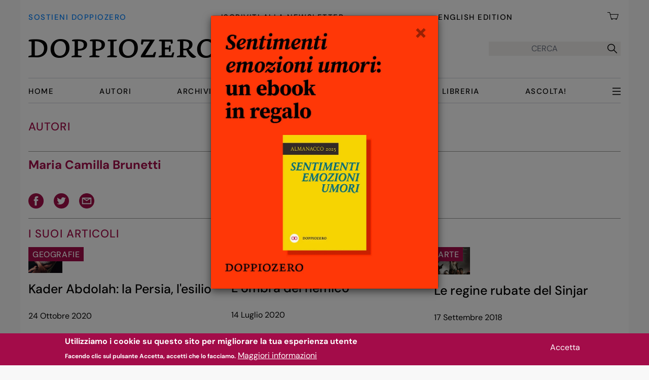

--- FILE ---
content_type: text/html; charset=UTF-8
request_url: https://www.doppiozero.com/maria-camilla-brunetti
body_size: 13821
content:
<!DOCTYPE html>
<html lang="it" dir="ltr" prefix="og: https://ogp.me/ns#">
  <head>
    <meta charset="utf-8" />
<noscript><style>form.antibot * :not(.antibot-message) { display: none !important; }</style>
</noscript><script async src="/sites/default/files/google_analytics/gtag.js?t9aiea"></script>
<script>window.dataLayer = window.dataLayer || [];function gtag(){dataLayer.push(arguments)};gtag("js", new Date());gtag("set", "developer_id.dMDhkMT", true);gtag("config", "G-J7DK35J9NW", {"groups":"default","link_attribution":true,"allow_ad_personalization_signals":false,"page_location":location.pathname + location.search + location.hash});</script>
<script>var _paq = _paq || [];(function(){var u=(("https:" == document.location.protocol) ? "https://matomo.alekos.net/" : "http://matomo.alekos.net/");_paq.push(["setSiteId", "17"]);_paq.push(["setTrackerUrl", u+"matomo.php"]);if (!window.matomo_search_results_active) {_paq.push(["trackPageView"]);}_paq.push(["setIgnoreClasses", ["no-tracking","colorbox"]]);_paq.push(["enableLinkTracking"]);var d=document,g=d.createElement("script"),s=d.getElementsByTagName("script")[0];g.type="text/javascript";g.defer=true;g.async=true;g.src="/sites/default/files/matomo/matomo.js?t9aiea";s.parentNode.insertBefore(g,s);})();</script>
<meta name="description" content="Doppiozero" />
<meta name="keywords" content="autore" />
<link rel="canonical" href="https://www.doppiozero.com/maria-camilla-brunetti" />
<meta name="rights" content="CC BY-NC-SA 3.0" />
<link rel="manifest" href="/manifest.json" />
<meta name="theme-color" content="#000000" />
<meta name="apple-mobile-web-app-capable" content="yes" />
<meta name="apple-mobile-web-app-status-bar-style" content="default" />
<meta name="apple-mobile-web-app-title" content="doppiozero" />
<meta name="Generator" content="Drupal 10 (https://www.drupal.org); Commerce 3" />
<meta name="MobileOptimized" content="width" />
<meta name="HandheldFriendly" content="true" />
<meta name="viewport" content="width=device-width, initial-scale=1.0" />
<style>div#sliding-popup, div#sliding-popup .eu-cookie-withdraw-banner, .eu-cookie-withdraw-tab {background: #a30c49} div#sliding-popup.eu-cookie-withdraw-wrapper { background: transparent; } #sliding-popup h1, #sliding-popup h2, #sliding-popup h3, #sliding-popup p, #sliding-popup label, #sliding-popup div, .eu-cookie-compliance-more-button, .eu-cookie-compliance-secondary-button, .eu-cookie-withdraw-tab { color: #ffffff;} .eu-cookie-withdraw-tab { border-color: #ffffff;}</style>
<script type="application/ld+json">{
    "@context": "https://schema.org",
    "@graph": [
        {
            "@type": "Person",
            "name": "Maria Camilla Brunetti",
            "familyName": "Brunetti",
            "givenName": "Maria Camilla"
        },
        {
            "isAccessibleForFree": "True"
        }
    ]
}</script>
<link rel="apple-touch-icon" sizes="192x192" href="214461" />
<link href="/iphone5_splash.png" media=" 2)" rel="apple-touch-startup-image" />
<link href="/iphone6_splash.png" media=" 2)" rel="apple-touch-startup-image" />
<link href="/iphoneplus_splash.png" media=" 3)" rel="apple-touch-startup-image" />
<link href="/iphonex_splash.png" media=" 3)" rel="apple-touch-startup-image" />
<link href="/iphonexr_splash.png" media=" 2)" rel="apple-touch-startup-image" />
<link href="/iphonexsmax_splash.png" media=" 3)" rel="apple-touch-startup-image" />
<link href="/ipad_splash.png" media=" 2)" rel="apple-touch-startup-image" />
<link href="/ipadpro1_splash.png" media=" 2)" rel="apple-touch-startup-image" />
<link href="/ipadpro2_splash.png" media=" 2)" rel="apple-touch-startup-image" />
<link href="/ipadpro3_splash.png" media=" 2)" rel="apple-touch-startup-image" />
<link rel="icon" href="/core/misc/favicon.ico" type="image/vnd.microsoft.icon" />

    <title>Maria Camilla Brunetti | Doppiozero</title>
    <link rel="stylesheet" media="all" href="/sites/default/files/css/css_LBQOIg2PTo-cm1jObkMpvU_m0_kCwHYYszw1XeSA-Vo.css?delta=0&amp;language=it&amp;theme=doppiozero&amp;include=[base64]" />
<link rel="stylesheet" media="all" href="/sites/default/files/css/css_GDcNVu_J7WACl2Hl7YYfLtAmDQFLYi82o4tNVh0mC-s.css?delta=1&amp;language=it&amp;theme=doppiozero&amp;include=[base64]" />

            
    <link rel="apple-touch-icon" sizes="180x180" href="/apple-touch-icon.png">
    <link rel="icon" type="image/png" sizes="32x32" href="/favicon-32x32.png">
    <link rel="icon" type="image/png" sizes="16x16" href="/favicon-16x16.png">
    <link rel="icon" type="image/png" sizes="48x48" href="/favicon-48x48.png">
    <link rel="manifest" href="/manifest.json">
    <link rel="mask-icon" href="/safari-pinned-tab.svg" color="#5bbad5">
    <meta name="msapplication-TileColor" content="#da532c">
    <meta name="theme-color" content="#ffffff">

    
  </head>
  <body class="path-user font-sans font-normal font-base">
        <a href="#main-content" class="md:hidden visually-hidden focusable skip-link">
      Salta al contenuto principale
    </a>
    
<div id="js-modal-page-show-modal" class="modal fade js-modal-page-show modale-dona" data-modal-options="{&quot;id&quot;:&quot;modale_dona_1&quot;,&quot;auto_open&quot;:true,&quot;prevent_default&quot;:null,&quot;open_modal_on_element_click&quot;:&quot;&quot;}" data-keyboard="false" data-backdrop="static" aria-modal="true"  aria-describedby="modale_dona_1_desc" role="dialog" tabindex="-1">
  <div class="modal-page-dialog modal-dialog modal-md" style="max-width: 450px;"role="document">
    <div class="modal-page-content modal-content">
                    <div id="modale_dona_1_desc" class="dona modal-body modal-page-body" style="padding:0; position:relative;">
                    <button type="button" class="chiudi js-modal-page-ok-button  opacity-40 absolute top-0 right-0 pt-2 pb-4 px-5 z-50" data-dismiss="modal">
            &times;
          </button>
          <a class="absolute bottom-0 h-full w-full" href="/sostieni-doppiozero">
    </a>
      <img class="no-full object-contain" src="/themes/custom/doppiozero/img/dona-modali/ebook-gratis-dona-1.webp" alt="Sostieni doppiozero">
        </div>
        <input type="checkbox" checked style="display:none;" class="modal-page-please-do-not-show-again" value="modale_dona_1">

      
                   <input type="hidden" id="modal_id" name="modal_id" value="modale_dona_1">
      <input type="hidden" id="cookie_expiration" name="cookie_expiration" value="2" />

    </div>
  </div>
</div>


      <div class="dialog-off-canvas-main-canvas" data-off-canvas-main-canvas>
    <div class="px-3 md:px-4 container mx-auto min-h-[100vh] flex flex-col">
    <div id="loading"><h1>STO CARICANDO ...</h1></div>
      <header role="banner" class="min-h-[72px] md:min-h-[204px] sticky z-50 top-0 bg-white mb-[5px] md:mb-[10px] px-2 md:px-4 -mx-2 md:-mx-4">   <div class="region region-primary-menu">
    <nav role="navigation" aria-labelledby="block-menuprincipale-3-menu" id="block-menuprincipale-3" class="bg-white block block-menu navigation menu--menu-principale" x-data="{navbarOpen:false}">

            
  <h2 class="visually-hidden" id="block-menuprincipale-3-menu">Menu principale</h2>
  

        



<!-- INIZIO Menu in testa a tutto -->
<div role="menubar" class="hidden md:flex justify-between pt-5 pb-[15px] font-medium uppercase text-d00-15-20 tracking-widest">
  <a class="text-d00-15-20 pt-1 text-azzurro hover:text-nero" title="Sostieni doppiozero - Dona" href="/sostieni-doppiozero">Sostieni doppiozero</a>
  <a class="text-d00-15-20 pt-1 reverse-link" title="Iscriviti alla Newsletter" href="/iscriviti-alla-newsletter">Iscriviti alla Newsletter</a>
  <a class="text-d00-15-20 pt-1 reverse-link" target="_blank" href="https://en.doppiozero.com">English Edition</a>
  <a class="block relative text-d00-15-20  text-black" href="/cart">
    <img class="inline-block w-[26px] pr-1" src="/themes/custom/doppiozero/img/carrello.webp" alt="" class="cart">
      <span class="cart-block--summary__count absolute text-lg leading-[26px] font-normal">
</span>
  </a>
</div>
<!-- FINE Menu in testa a tutto -->

<div x-data="{ open: false }">
    <div class="flex border-b-2 border-black md:border-0 justify-between items-center pt-[23px] pb-[23px] md:pb-[39px] md:pt-[18px]">
    <!-- INIZIO logo doppiozero -->
    <a id="logo" class="inline-block w-60 md:w-auto" href="/">
      <picture class="">
        <source srcset="/themes/custom/doppiozero/img/logo-doppiozero_d.webp 1x, /themes/custom/doppiozero/img/logo-doppiozero_dr.webp 2x" media="all and (min-width: 768px)" type="image/webp">
        <source srcset="/themes/custom/doppiozero/img/logo-doppiozero_m.webp 1x, /themes/custom/doppiozero/img/logo-doppiozero_mr.webp 2x" type="image/webp">
        <img class="no-full object-contain" src="/themes/custom/doppiozero/img/logo-doppiozero_d.webp" alt="" typeof="foaf:Image">
      </picture>
    </a>
    <!-- FINE logo doppiozero -->

        <button @click="open = ! open" id="burger-menu" class="md:hidden relative w-6 h-6" data-dropdown-toggle="mobile-menu" type="button" class="md:hidden p-2 inline-flex items-center" aria-controls="mobile-menu">
      <span class="sr-only">Apri menu</span>
      <img class="absolute top-0 left-0" src="/themes/custom/doppiozero/img/menu-open.webp" alt="" class="open">
      <img class="absolute top-0 left-0 hidden" src="/themes/custom/doppiozero/img/menu-close.webp" alt="" class="close">
    </button>

      <!-- FORM DI RICERCA -->
    <form class="hidden md:flex h-7 bg-grigio ustify-center items-center" action="/ricerca-archivio" method="get" id="search-api-form" accept-charset="UTF-8" data-once="form-updated" data-drupal-form-fields="edit-search">
        <input placeholder="CERCA" title="Inserisci i termini da cercare." data-drupal-selector="edit-search" type="search" id="edit-search" name="full-search" value="" size="24" maxlength="64" class="bg-grigio border-none h-7 p-0 leading-7 mr-2 text-center">
        <button data-drupal-selector="edit-submit" type="submit" id="edit-submit" value="" class="h-7 mx-auto font-medium js-form-submit form-submit">
                    <i class="las la-search text-2xl h-full leading-8"></i>
        </button>
    </form>
  <!-- FINE FORM DI RICERCA -->
  </div>



    <div id="desktop-menu" class="hidden md:flex justify-between items-center w-full order-2 md:order-1">
    <ul class="w-full flex flex-row text-d00-15-20 uppercase font-medium justify-between items-center py-[12px] border-y-2 tracking-widest">
              <li class="menu-item">
          <a href="/" data-drupal-link-system-path="&lt;front&gt;">Home</a>
                  </li>
              <li class="menu-item">
          <a href="/autori" data-drupal-link-system-path="autori">Autori</a>
                  </li>
              <li class="menu-item">
          <a href="/ricerca-archivio-exprod" data-drupal-link-system-path="ricerca-archivio-exprod">Archivio</a>
                  </li>
              <li class="menu-item">
          <a href="/editoriali" data-drupal-link-system-path="editoriali">Editoriali</a>
                  </li>
              <li class="menu-item">
          <a href="/speciali" data-drupal-link-system-path="speciali">Speciali</a>
                  </li>
              <li class="menu-item">
          <a href="/libreria" title="Gli ebook di doppiozero" data-drupal-link-system-path="libreria">Libreria</a>
                  </li>
              <li class="menu-item">
          <a href="/ascolta" title="Audio letture di doppiozero" data-drupal-link-system-path="ascolta">Ascolta!</a>
                  </li>
      
      <li class="menu-item" id="tutte-le-categorie">
              <button @click="open = ! open" id="buerger-desktop" class="hidden md:block relative w-4 h-4" data-dropdown-toggle="mobile-menu" type="button" class="md:hidden p-2 inline-flex items-center" aria-controls="mobile-menu">
          <span class="sr-only">Apri menu</span>
          <img class="absolute top-0 left-0" src="/themes/custom/doppiozero/img/menu-open.webp" alt="" class="open">
          <img class="absolute top-0 left-0 hidden" src="/themes/custom/doppiozero/img/menu-close.webp" alt="" class="close">
        </button>
              </li>
    </ul>
  </div>
  
    <div x-cloak x-show="open" @click.outside="open = false" x-transition id="mobile-menu" class="w-full md:w-96 md:float-right md:clear-both h-screen md:h-auto absolute top-[72px] md:top-[204px] md:right-0 pr-[12px] p-4 z-50 bg-white font-medium uppercase text-d00-18-20 tracking-widest">
  <div class="md:hidden flex h-11 w-full justify-between items-baseline">
    <a class="block relative text-sm text-black shrink-0" href="/cart">
      <img class="inline-block h-[22px] pb-[6px] pr-1 md:pt-0 md:h-6" src="/themes/custom/doppiozero/img/carrello.webp" alt="" class="cart">
      <span id="cart-num-items" class="cart-block--summary__count absolute leading-[17px] text-lg font-normal">
</span>
    </a>
    <form class="flex justify-between bg-grigio p-0 m-0 h-[26px] justify-center items-center" action="/ricerca-archivio" method="get" id="search-api-form" accept-charset="UTF-8" data-once="form-updated" data-drupal-form-fields="edit-search">
        <input placeholder="CERCA" title="Inserisci i termini da cercare." data-drupal-selector="edit-search" type="search" id="edit-search" name="full-search" value="" size="23" maxlength="64" class="bg-grigio border-none h-full p-0 leading-7 mr-2 text-center">
        <button data-drupal-selector="edit-submit" type="submit" id="edit-submit" value="" class="h-full mx-auto font-medium js-form-submit form-submit">
                    <i class="las la-search text-2xl h-full leading-8"></i>
        </button>
    </form>
  </div>


  <ul class="columns-2 pt-[4px]">
    <div class="views-element-container">      <ul class="">
  <li class="menu-item">
  <a href="/idee" hreflang="it">Idee</a>
</li>
<li class="menu-item">
  <a href="/cinema" hreflang="it">Cinema</a>
</li>
<li class="menu-item">
  <a href="/spettacoli" hreflang="it">Spettacoli</a>
</li>
<li class="menu-item">
  <a href="/mostre" hreflang="it">Mostre</a>
</li>
<li class="menu-item">
  <a href="/fotografia" hreflang="it">Fotografia</a>
</li>
<li class="menu-item">
  <a href="/filosofia" hreflang="it">Filosofia</a>
</li>
<li class="menu-item">
  <a href="/architettura" hreflang="it">Architettura</a>
</li>
<li class="menu-item">
  <a href="/mostre" hreflang="it">Mostre</a>
</li>
</ul>

</div>

  </ul>
    <div id="dropdown-altri-d" class=" hidden text-d00-18-20 uppercase font-medium bg-white">
    <ul class="w-full md:block columns-2">
      <div class="views-element-container">      <ul class="">
  <li class="menu-item">
  <a href="/letteratura" hreflang="it">Letteratura</a>
</li>
<li class="menu-item">
  <a href="/geografie" hreflang="it">Geografie</a>
</li>
<li class="menu-item">
  <a href="/scienze" hreflang="it">Scienze</a>
</li>
<li class="menu-item">
  <a href="/poesia-0" hreflang="it">Poesia</a>
</li>
<li class="menu-item">
  <a href="/fumetti" hreflang="it">Fumetti</a>
</li>
<li class="menu-item">
  <a href="/anniversario" hreflang="it">Anniversario</a>
</li>
<li class="menu-item">
  <a href="/psicoanalisi" hreflang="it">Psicoanalisi</a>
</li>
</ul>

</div>

    </ul>
  </div>
  <div class="flex items-center bg-rosa w-fit text-4xs py-px px-2 mt-1 mb-[18px]" id="menu-tutte-le-altre-categorie">
   <span>Tutte le categorie</span>  <i class="text-2xs las la-arrow-down"></i>
      </div>


  <ul class="columns-2 pt-[4px] pb-[18px] border-y border-grigio_scuro">
    <li>
      <a class="reverse-link" href="/autori" data-drupal-link-system-path="autori">Autori</a>
    </li>
    <li>
      <a class="reverse-link" href="/editoriali" data-drupal-link-system-path="autori">Editoriali</a>
    </li>
    <li>
      <a class="reverse-link" href="/speciali" data-drupal-link-system-path="autori">Speciali</a>
    </li>
    <li>
      <a class="reverse-link" href="/ascolta" data-drupal-link-system-path="ascolta">Ascolta!</a>
    </li>
    <li>
      <a class="reverse-link" href="/libreria" data-drupal-link-system-path="libreria">Libreria</a>
    </li>
    <li>
      <a class="reverse-link" href="/ricerca-archivio" data-drupal-link-system-path="ricerca-archivio">Archivio</a>
    </li>
  </ul>
  <ul class="pt-[4px] pb-[18px] border-b border-grigio_scuro">
    <li>
      <a class="reverse-link" href="/chi-siamo" data-drupal-link-system-path="chi-siamo">Chi siamo</a>
    </li>
    <li>
      <a class="reverse-link" href="/iscriviti-alla-newsletter" data-drupal-link-system-path="iscriviti-alla-newsletter">Iscriviti alla Newsletter</a>
    </li>
    <li>
      <a class="text-azzurro  block mt-[0px] md:pt-0 pt-[11px]" title="Sostieni doppiozero - Dona" href="/sostieni-doppiozero">Sostieni doppiozero</a>
    </li>
  </ul>
  <ul class="pt-[4px] pb-[18px] border-b border-grigio_scuro">
    <li class="">
      <a class="text-d00-18-20 reverse-link" target="_blank" href="https://en.doppiozero.com">English Edition</a>
    </li>
  </ul>

  <div class="flex pt-[14px] pb-[15px] border-b border-grigio_scuro">
    <a href="https://www.facebook.com/00doppiozero" target="_blank" class="social mr-5"><img class="h-[30px] w-[30px]" src="/themes/custom/doppiozero/img/icona-facebook-30-r.webp" alt=""></a>
    <a href="https://www.instagram.com/00doppiozero/" target="_blank" class="social mr-5"><img class="h-[30px] w-[30px]" src="/themes/custom/doppiozero/img/icona-instagram-30-r.webp" alt=""></a>
    <a href="https://twitter.com/00doppiozero" target="_blank" class="social"><img class="h-[30px] w-[30px]" src="/themes/custom/doppiozero/img/icona-twitter-30-r.webp" alt=""></a>
  </div>
  </div>
</div>



  </nav>

  </div>

  </header>

  
  

    <div class="region region-highlighted">
    <div data-drupal-messages-fallback class="hidden"></div>

  </div>


  

  <main class="overflow-x-hidden sm:overflow-x-visible mt-4 md:mt-[23px]" role="main">
    <a id="main-content" tabindex="-1"></a>
    
    <div class="md:flex justify-between">

      <div class="flex-shrink-0 md:flex-9 lg:flex-8 max-w-full">
          <div class="region region-content">
    


  <div id="block-mainpagecontent" class="block drupal-block block-system block-system-main-block">
  
    
          <div id="pagina-autore" class="mb-[11px] md:mb-[17px]">

    <h1 class="titolo-vista uppercase">Autori</h1>


    <div class="flex justify-between gap-x-3 md:gap-x-5">
      <div class="w-8/12">
        <h1 class="text-rosso md:font-bold text-xl md:text-2xl leading-9 md:mb-5">
	  Maria Camilla Brunetti
        </h1>

        <div class="font-sans w-full text-lg leading-[26px] md:text-body-d md:leading-[30px]">
          
        </div>
      </div>
      <div class="max-w-[130px] md:max-w-[170px] mt-[10px] mb-4">
        
      </div>
    </div>

        <div class="flex pt-[17px] pb-[25px] md:pt-5 md:pb-[19px] border-b border-grigio_scuro">
      <a class="social mr-5" href="https://www.facebook.com/sharer/sharer.php?u=https://www.doppiozero.com/maria-camilla-brunetti&title=Maria Camilla Brunetti" target="_blank" title="Condividi su Facebook" aria-label="Condividi su Facebook" rel="noopener">
        <picture class="">
          <source srcset="/themes/custom/doppiozero/img/icona-facebook-30.webp 1x, /themes/custom/doppiozero/img/icona-facebook-30-r.webp 2x" type="image/png">
          <img class="no-full object-contain" src="/themes/custom/doppiozero/img/icona-facebook-30.webp" alt="" typeof="foaf:Image">
        </picture>
      </a>

      <!-- Twitter share button -->
<a class="social mr-5" href="http://twitter.com/intent/tweet?text=Maria Camilla Brunetti+https://www.doppiozero.com/maria-camilla-brunetti" target="_blank" title="Condividi su Twitter" aria-label="Condividi su Twitter" rel="noopener">
        <picture class="">
          <source srcset="/themes/custom/doppiozero/img/icona-twitter-30.webp 1x, /themes/custom/doppiozero/img/icona-twitter-30-r.webp 2x" type="image/png">
          <img class="no-full object-contain" src="/themes/custom/doppiozero/img/icona-twitter-30.webp" alt="" typeof="foaf:Image">
        </picture>
      </a>

      <!-- Email share button -->
      <a class="social mr-5" href="mailto:?subject=Maria Camilla Brunetti&body=https://www.doppiozero.com/maria-camilla-brunetti" title="Condividi via E-mail" aria-label="Condividi via E-mail" target="_blank" rel="noopener">
        <picture class="">
          <source srcset="/themes/custom/doppiozero/img/icona-mail-30.webp 1x, /themes/custom/doppiozero/img/icona-mail-30-r.webp 2x" type="image/png">
          <img class="no-full object-contain" src="/themes/custom/doppiozero/img/icona-mail-30.webp" alt="" typeof="foaf:Image">
        </picture>
      </a>
    </div>

        </div>
      
  </div>



  <div class="views-element-container block drupal-block block-views block-views-blockarticoli-suoi-pezzi" id="block-views-block-articoli-suoi-pezzi">
  
    
      <div><div class="view view-articoli view-id-articoli view-display-id-suoi_pezzi js-view-dom-id-46da86e44539281b0cf80bea4a6399ea9464fb911a7188a680538ce87fc119f9">

      
    <h1 class="titolo-vista">I suoi articoli
          </h1>
  
  
    
      <div class="view-header">
      <!--<h3 class="my-0">ALTRI ARTICOLI</h3>-->
    </div>
      
      <div class="view-content">
      <div data-drupal-views-infinite-scroll-content-wrapper class="views-infinite-scroll-content-wrapper clearfix">
    



<div class="flex flex-col justify-between md:grid md:grid-cols-3 md:gap-x-8 md:pt-5">
      <div class="altri-hp pb-[15px] pt-[15px] md:pt-0 md:pb-0 border-b border-grigio_scuro md:border-b-0 md:col-span-1"><article class="node md:mb-5">
  <div class="node-content grid grid-cols-12 gap-0 md:gap-4 md:block md:pb-[13px]">
    <div class="etichette-e-img relative col-span-4">

                    <div class="etichetta absolute top-0 left-0 bg-rosso px-[6px] md:px-2 pt-[3px] pb-[1px] md:pt-[3px] md:pb-[1px] z-40 text-4xs md:text-base font-medium uppercase">
        <a href="/geografie" hreflang="it">Geografie</a>

            </div>
      
      <a href="/kader-abdolah-la-persia-lesilio">
              
            <div class="blazy blazy--field blazy--field-media-image blazy--field-media-image--resposive-grid field field--name-field-media-image field--type-image field--label-hidden field__item" data-blazy="">    <div data-b-token="b-b28924b8055" class="media media--blazy media--image media--responsive is-b-loading">  <picture>
                  <source srcset="about:blank" media="all and (min-width: 1024px)" type="image/webp" width="390" height="295" data-srcset="/sites/default/files/styles/r_grid_desktop_408x408/public/763.jpeg.webp?itok=TDZvhVML 1x"/>
              <source srcset="about:blank" media="all and (min-width: 768px)" type="image/webp" width="238" height="238" data-srcset="/sites/default/files/styles/r_grid_tablet_lg_238x238/public/763.jpeg.webp?itok=l7ALdbej 1x"/>
              <source srcset="about:blank" type="image/webp" width="180" height="180" data-srcset="/sites/default/files/styles/r_grid_mobile_180x180/public/763.jpeg.webp?itok=lO_CJe9v 1x"/>
                  <img decoding="async" class="media__element b-lazy b-responsive" loading="auto" data-src="/sites/default/files/styles/thumbnail/public/763.jpeg?itok=KcAerOwd" width="67" height="100" src="data:image/svg+xml;charset=utf-8,%3Csvg%20xmlns%3D&#039;http%3A%2F%2Fwww.w3.org%2F2000%2Fsvg&#039;%20viewBox%3D&#039;0%200%2067%20100&#039;%2F%3E" alt="" />

  </picture>
        </div>
  </div>
      

      </a>
    </div>
    <div class="col-span-8 pl-5 pr-1 sm:pr-4 pt-0.5 md:py-0 md:px-0">
      <h2 class="md:mt-[18px] mb-[8px] line-clamp-4">
        <a href="/kader-abdolah-la-persia-lesilio" rel="bookmark">
          Kader Abdolah: la Persia, l&#039;esilio
        </a>
      </h2>
      <div class="autori text-base sm:text-d00-20-26">
        <div class="flex flex-wrap pr-2 md:pr-4">
<div class="field field--name-field-cognome-nome field--type-string field--label-hidden field__item"><a href="/maria-camilla-brunetti" hreflang="it">Maria Camilla Brunetti</a></div></div>

      </div>
      <div class="c-date">
        24 Ottobre 2020
      </div>
    </div>

  </div>
</article>
</div>
      <div class="altri-hp pb-[15px] pt-[15px] md:pt-0 md:pb-0 border-b border-grigio_scuro md:border-b-0 md:col-span-1"><article class="node md:mb-5">
  <div class="node-content grid grid-cols-12 gap-0 md:gap-4 md:block md:pb-[13px]">
    <div class="etichette-e-img relative col-span-4">

                    <div class="etichetta absolute top-0 left-0 bg-rosso px-[6px] md:px-2 pt-[3px] pb-[1px] md:pt-[3px] md:pb-[1px] z-40 text-4xs md:text-base font-medium uppercase">
        <a href="/fotografia" hreflang="it">Fotografia</a>

            </div>
      
      <a href="/lombra-del-nemico">
              
            <div class="blazy blazy--field blazy--field-media-image blazy--field-media-image--resposive-grid field field--name-field-media-image field--type-image field--label-hidden field__item" data-blazy="">    <div data-b-token="b-043871ecc54" class="media media--blazy media--image media--responsive is-b-loading">  <picture>
                  <source srcset="about:blank" media="all and (min-width: 1024px)" type="image/webp" width="390" height="295" data-srcset="/sites/default/files/styles/r_grid_desktop_408x408/public/81j5ojrszal.jpg.webp?itok=k2qAEx7h 1x"/>
              <source srcset="about:blank" media="all and (min-width: 768px)" type="image/webp" width="238" height="238" data-srcset="/sites/default/files/styles/r_grid_tablet_lg_238x238/public/81j5ojrszal.jpg.webp?itok=Ck0flaDY 1x"/>
              <source srcset="about:blank" type="image/webp" width="180" height="180" data-srcset="/sites/default/files/styles/r_grid_mobile_180x180/public/81j5ojrszal.jpg.webp?itok=JwsYcX0X 1x"/>
                  <img decoding="async" class="media__element b-lazy b-responsive" loading="auto" data-src="/sites/default/files/styles/thumbnail/public/81j5ojrszal.jpg?itok=omIoj4mm" width="65" height="100" src="data:image/svg+xml;charset=utf-8,%3Csvg%20xmlns%3D&#039;http%3A%2F%2Fwww.w3.org%2F2000%2Fsvg&#039;%20viewBox%3D&#039;0%200%2065%20100&#039;%2F%3E" alt="" />

  </picture>
        </div>
  </div>
      

      </a>
    </div>
    <div class="col-span-8 pl-5 pr-1 sm:pr-4 pt-0.5 md:py-0 md:px-0">
      <h2 class="md:mt-[18px] mb-[8px] line-clamp-4">
        <a href="/lombra-del-nemico" rel="bookmark">
          L’ombra del nemico
        </a>
      </h2>
      <div class="autori text-base sm:text-d00-20-26">
        <div class="flex flex-wrap pr-2 md:pr-4">
<div class="field field--name-field-cognome-nome field--type-string field--label-hidden field__item"><a href="/maria-camilla-brunetti" hreflang="it">Maria Camilla Brunetti</a></div></div>

      </div>
      <div class="c-date">
        14 Luglio 2020
      </div>
    </div>

  </div>
</article>
</div>
      <div class="altri-hp pb-[15px] pt-[15px] md:pt-0 md:pb-0 border-b border-grigio_scuro md:border-b-0 md:col-span-1"><article class="node md:mb-5">
  <div class="node-content grid grid-cols-12 gap-0 md:gap-4 md:block md:pb-[13px]">
    <div class="etichette-e-img relative col-span-4">

                    <div class="etichetta absolute top-0 left-0 bg-rosso px-[6px] md:px-2 pt-[3px] pb-[1px] md:pt-[3px] md:pb-[1px] z-40 text-4xs md:text-base font-medium uppercase">
        <a href="/arte" hreflang="it">Arte</a>

            </div>
      
      <a href="/le-regine-rubate-del-sinjar">
              
            <div class="blazy blazy--field blazy--field-media-image blazy--field-media-image--resposive-grid field field--name-field-media-image field--type-image field--label-hidden field__item" data-blazy="">    <div data-b-token="b-3fbc47b6cb0" class="media media--blazy media--image media--responsive is-b-loading">  <picture>
                  <source srcset="about:blank" media="all and (min-width: 1024px)" type="image/webp" width="390" height="295" data-srcset="/sites/default/files/styles/r_grid_desktop_408x408/public/cover_reportage_35.jpg.webp?itok=r9z7ztf- 1x"/>
              <source srcset="about:blank" media="all and (min-width: 768px)" type="image/webp" width="238" height="238" data-srcset="/sites/default/files/styles/r_grid_tablet_lg_238x238/public/cover_reportage_35.jpg.webp?itok=3nT_o9nM 1x"/>
              <source srcset="about:blank" type="image/webp" width="180" height="180" data-srcset="/sites/default/files/styles/r_grid_mobile_180x180/public/cover_reportage_35.jpg.webp?itok=QKzpoqSm 1x"/>
                  <img decoding="async" class="media__element b-lazy b-responsive" loading="auto" data-src="/sites/default/files/styles/thumbnail/public/cover_reportage_35.jpg?itok=NUs0YCBK" width="71" height="100" src="data:image/svg+xml;charset=utf-8,%3Csvg%20xmlns%3D&#039;http%3A%2F%2Fwww.w3.org%2F2000%2Fsvg&#039;%20viewBox%3D&#039;0%200%2071%20100&#039;%2F%3E" alt="" />

  </picture>
        </div>
  </div>
      

      </a>
    </div>
    <div class="col-span-8 pl-5 pr-1 sm:pr-4 pt-0.5 md:py-0 md:px-0">
      <h2 class="md:mt-[18px] mb-[8px] line-clamp-4">
        <a href="/le-regine-rubate-del-sinjar" rel="bookmark">
          Le regine rubate del Sinjar
        </a>
      </h2>
      <div class="autori text-base sm:text-d00-20-26">
        <div class="flex flex-wrap pr-2 md:pr-4">
<div class="field field--name-field-cognome-nome field--type-string field--label-hidden field__item"><a href="/maria-camilla-brunetti" hreflang="it">Maria Camilla Brunetti</a></div></div>

      </div>
      <div class="c-date">
        17 Settembre 2018
      </div>
    </div>

  </div>
</article>
</div>
      <div class="altri-hp pb-[15px] pt-[15px] md:pt-0 md:pb-0 border-b border-grigio_scuro md:border-b-0 md:col-span-1"><article class="node md:mb-5">
  <div class="node-content grid grid-cols-12 gap-0 md:gap-4 md:block md:pb-[13px]">
    <div class="etichette-e-img relative col-span-4">

                    <div class="etichetta absolute top-0 left-0 bg-rosso px-[6px] md:px-2 pt-[3px] pb-[1px] md:pt-[3px] md:pb-[1px] z-40 text-4xs md:text-base font-medium uppercase">
        <a href="/geografie" hreflang="it">Geografie</a>

            </div>
      
      <a href="/le-parole-contro-lassedio-gli-angeli-dei-libri-di-daraya">
              
            <div class="blazy blazy--field blazy--field-media-image blazy--field-media-image--resposive-grid field field--name-field-media-image field--type-image field--label-hidden field__item" data-blazy="">    <div data-b-token="b-6285b8375e8" class="media media--blazy media--image media--responsive is-b-loading">  <picture>
                  <source srcset="about:blank" media="all and (min-width: 1024px)" type="image/webp" width="390" height="295" data-srcset="/sites/default/files/styles/r_grid_desktop_408x408/public/91u7jnt1ml-1.jpg.webp?itok=AKvygCnF 1x"/>
              <source srcset="about:blank" media="all and (min-width: 768px)" type="image/webp" width="238" height="238" data-srcset="/sites/default/files/styles/r_grid_tablet_lg_238x238/public/91u7jnt1ml-1.jpg.webp?itok=MCSU_eB7 1x"/>
              <source srcset="about:blank" type="image/webp" width="180" height="180" data-srcset="/sites/default/files/styles/r_grid_mobile_180x180/public/91u7jnt1ml-1.jpg.webp?itok=_n-uRv_M 1x"/>
                  <img decoding="async" class="media__element b-lazy b-responsive" loading="auto" data-src="/sites/default/files/styles/thumbnail/public/91u7jnt1ml-1.jpg?itok=SITVOPy6" width="68" height="100" src="data:image/svg+xml;charset=utf-8,%3Csvg%20xmlns%3D&#039;http%3A%2F%2Fwww.w3.org%2F2000%2Fsvg&#039;%20viewBox%3D&#039;0%200%2068%20100&#039;%2F%3E" alt="" />

  </picture>
        </div>
  </div>
      

      </a>
    </div>
    <div class="col-span-8 pl-5 pr-1 sm:pr-4 pt-0.5 md:py-0 md:px-0">
      <h2 class="md:mt-[18px] mb-[8px] line-clamp-4">
        <a href="/le-parole-contro-lassedio-gli-angeli-dei-libri-di-daraya" rel="bookmark">
          Le parole contro l’assedio. Gli angeli dei libri di Daraya 
        </a>
      </h2>
      <div class="autori text-base sm:text-d00-20-26">
        <div class="flex flex-wrap pr-2 md:pr-4">
<div class="field field--name-field-cognome-nome field--type-string field--label-hidden field__item"><a href="/maria-camilla-brunetti" hreflang="it">Maria Camilla Brunetti</a></div></div>

      </div>
      <div class="c-date">
        6 Marzo 2018
      </div>
    </div>

  </div>
</article>
</div>
  </div>
</div>

    </div>
  
      

          </div>
</div>

  </div>


  
  <div class="views-element-container block drupal-block block-views block-views-blocki-piu-letti-i-piu-letti pt-6 sm:py-8 md:py-10 border-t border-grigio_scuro" id="block-views-block-i-piu-letti-i-piu-letti">
  
    
      <div><div class="view view-i-piu-letti view-id-i_piu_letti view-display-id-i_piu_letti js-view-dom-id-bf0640076fb54f8d4a4bf68384daadd55bb8719dfd782c869be95d07f9fcb321">

      
    <h1 class="titolo-vista">I più letti
          </h1>
  
  
    
      
      <div class="view-content">
      
    


<div class="block sm:grid grid-rows-5 grid-cols-2 grid-flow-col gap-x-8">
      <div class="md:min-h-[92px] my-1/2 md:my-2">

<div class="h-full NOh-20 mb-[18px] md:mb-0 md:h-full flex">
  <div class="flex justify-center items-center bg-rosso w-10 h-10 md:w-[70px] md:h-[70px] flex-shrink-0 rounded-full">
    <span class="text-white font-bold text-[25px] md:text-3xl leading-[0px]">1
    </span>
  </div>
  <div class="pl-5 md:pt-1 flex-grow">
    <h2 class="text-xl leading-[25px] line-clamp-2 md:line-clamp-3">
      <a href="/no-other-choice-uomini-di-carta-e-tagliatori-di-teste" hreflang="it">No Other Choice. Uomini di carta e tagliatori di teste</a>
    </h2>
    <div class="aut text-rosso mt-[5px] md:mt-1 text-d00-17-22">
        
            <div class="field field--name-field-cognome-nome field--type-string field--label-hidden field__item"><a href="/claudio-cinus" hreflang="it">Claudio Cinus</a></div>
      
    </div>
  </div>
</div>
</div>
      <div class="md:min-h-[92px] my-1/2 md:my-2">

<div class="h-full NOh-20 mb-[18px] md:mb-0 md:h-full flex">
  <div class="flex justify-center items-center bg-rosso w-10 h-10 md:w-[70px] md:h-[70px] flex-shrink-0 rounded-full">
    <span class="text-white font-bold text-[25px] md:text-3xl leading-[0px]">2
    </span>
  </div>
  <div class="pl-5 md:pt-1 flex-grow">
    <h2 class="text-xl leading-[25px] line-clamp-2 md:line-clamp-3">
      <a href="/arbasino-e-i-primi-fratelli-ditalia" hreflang="it"> Arbasino e i primi Fratelli d&#039;Italia</a>
    </h2>
    <div class="aut text-rosso mt-[5px] md:mt-1 text-d00-17-22">
        
            <div class="field field--name-field-cognome-nome field--type-string field--label-hidden field__item"><a href="/jacopo-narros" hreflang="it">Jacopo Narros</a></div>
      
    </div>
  </div>
</div>
</div>
      <div class="md:min-h-[92px] my-1/2 md:my-2">

<div class="h-full NOh-20 mb-[18px] md:mb-0 md:h-full flex">
  <div class="flex justify-center items-center bg-rosso w-10 h-10 md:w-[70px] md:h-[70px] flex-shrink-0 rounded-full">
    <span class="text-white font-bold text-[25px] md:text-3xl leading-[0px]">3
    </span>
  </div>
  <div class="pl-5 md:pt-1 flex-grow">
    <h2 class="text-xl leading-[25px] line-clamp-2 md:line-clamp-3">
      <a href="/baby-gang-maranza-e-coltelli" hreflang="it">Baby gang, maranza e coltelli </a>
    </h2>
    <div class="aut text-rosso mt-[5px] md:mt-1 text-d00-17-22">
        
            <div class="field field--name-field-cognome-nome field--type-string field--label-hidden field__item"><a href="/alfio-maggiolini" hreflang="it">Alfio Maggiolini</a></div>
      
    </div>
  </div>
</div>
</div>
      <div class="md:min-h-[92px] my-1/2 md:my-2">

<div class="h-full NOh-20 mb-[18px] md:mb-0 md:h-full flex">
  <div class="flex justify-center items-center bg-rosso w-10 h-10 md:w-[70px] md:h-[70px] flex-shrink-0 rounded-full">
    <span class="text-white font-bold text-[25px] md:text-3xl leading-[0px]">4
    </span>
  </div>
  <div class="pl-5 md:pt-1 flex-grow">
    <h2 class="text-xl leading-[25px] line-clamp-2 md:line-clamp-3">
      <a href="/casiraghi-e-pievani-la-nascita-dellaltruismo" hreflang="it"> Casiraghi e Pievani: la nascita dell&#039;altruismo</a>
    </h2>
    <div class="aut text-rosso mt-[5px] md:mt-1 text-d00-17-22">
        
            <div class="field field--name-field-cognome-nome field--type-string field--label-hidden field__item"><a href="/mario-barenghi" hreflang="it">Mario Barenghi</a></div>
      
    </div>
  </div>
</div>
</div>
      <div class="md:min-h-[92px] my-1/2 md:my-2">

<div class="h-full NOh-20 mb-[18px] md:mb-0 md:h-full flex">
  <div class="flex justify-center items-center bg-rosso w-10 h-10 md:w-[70px] md:h-[70px] flex-shrink-0 rounded-full">
    <span class="text-white font-bold text-[25px] md:text-3xl leading-[0px]">5
    </span>
  </div>
  <div class="pl-5 md:pt-1 flex-grow">
    <h2 class="text-xl leading-[25px] line-clamp-2 md:line-clamp-3">
      <a href="/perche-non-capiamo-gli-animali" hreflang="it">Perché non capiamo gli animali</a>
    </h2>
    <div class="aut text-rosso mt-[5px] md:mt-1 text-d00-17-22">
        
            <div class="field field--name-field-cognome-nome field--type-string field--label-hidden field__item"><a href="/felice-cimatti" hreflang="it">Felice Cimatti</a></div>
      
    </div>
  </div>
</div>
</div>
      <div class="md:min-h-[92px] my-1/2 md:my-2">

<div class="h-full NOh-20 mb-[18px] md:mb-0 md:h-full flex">
  <div class="flex justify-center items-center bg-rosso w-10 h-10 md:w-[70px] md:h-[70px] flex-shrink-0 rounded-full">
    <span class="text-white font-bold text-[25px] md:text-3xl leading-[0px]">6
    </span>
  </div>
  <div class="pl-5 md:pt-1 flex-grow">
    <h2 class="text-xl leading-[25px] line-clamp-2 md:line-clamp-3">
      <a href="/tiezzi-storia-di-un-regista" hreflang="it">Tiezzi: storia di un regista</a>
    </h2>
    <div class="aut text-rosso mt-[5px] md:mt-1 text-d00-17-22">
        
            <div class="field field--name-field-cognome-nome field--type-string field--label-hidden field__item"><a href="/massimo-marino" hreflang="it">Massimo Marino</a></div>
      
    </div>
  </div>
</div>
</div>
      <div class="md:min-h-[92px] my-1/2 md:my-2">

<div class="h-full NOh-20 mb-[18px] md:mb-0 md:h-full flex">
  <div class="flex justify-center items-center bg-rosso w-10 h-10 md:w-[70px] md:h-[70px] flex-shrink-0 rounded-full">
    <span class="text-white font-bold text-[25px] md:text-3xl leading-[0px]">7
    </span>
  </div>
  <div class="pl-5 md:pt-1 flex-grow">
    <h2 class="text-xl leading-[25px] line-clamp-2 md:line-clamp-3">
      <a href="/gela-realta-e-condizione-umana" hreflang="it">Gela: realtà e condizione umana</a>
    </h2>
    <div class="aut text-rosso mt-[5px] md:mt-1 text-d00-17-22">
        
            <div class="field field--name-field-cognome-nome field--type-string field--label-hidden field__item"><a href="/leonardo-sciascia-giuseppe-traina" hreflang="it">Leonardo Sciascia, Giuseppe Traina</a></div>
      
    </div>
  </div>
</div>
</div>
      <div class="md:min-h-[92px] my-1/2 md:my-2">

<div class="h-full NOh-20 mb-[18px] md:mb-0 md:h-full flex">
  <div class="flex justify-center items-center bg-rosso w-10 h-10 md:w-[70px] md:h-[70px] flex-shrink-0 rounded-full">
    <span class="text-white font-bold text-[25px] md:text-3xl leading-[0px]">8
    </span>
  </div>
  <div class="pl-5 md:pt-1 flex-grow">
    <h2 class="text-xl leading-[25px] line-clamp-2 md:line-clamp-3">
      <a href="/malaria-senza-nobel" hreflang="it">Malaria senza Nobel</a>
    </h2>
    <div class="aut text-rosso mt-[5px] md:mt-1 text-d00-17-22">
        
            <div class="field field--name-field-cognome-nome field--type-string field--label-hidden field__item"><a href="/valerio-miselli" hreflang="it">Valerio Miselli</a></div>
      
    </div>
  </div>
</div>
</div>
      <div class="md:min-h-[92px] my-1/2 md:my-2">

<div class="h-full NOh-20 mb-[18px] md:mb-0 md:h-full flex">
  <div class="flex justify-center items-center bg-rosso w-10 h-10 md:w-[70px] md:h-[70px] flex-shrink-0 rounded-full">
    <span class="text-white font-bold text-[25px] md:text-3xl leading-[0px]">9
    </span>
  </div>
  <div class="pl-5 md:pt-1 flex-grow">
    <h2 class="text-xl leading-[25px] line-clamp-2 md:line-clamp-3">
      <a href="/fare-facce-una-mostra-tolmezzo" hreflang="it"> Fare Facce: una mostra a Tolmezzo</a>
    </h2>
    <div class="aut text-rosso mt-[5px] md:mt-1 text-d00-17-22">
        
            <div class="field field--name-field-cognome-nome field--type-string field--label-hidden field__item"><a href="/alessandro-del-puppo" hreflang="it">Alessandro Del Puppo</a></div>
      
    </div>
  </div>
</div>
</div>
      <div class="md:min-h-[92px] my-1/2 md:my-2">

<div class="h-full NOh-20 mb-[18px] md:mb-0 md:h-full flex">
  <div class="flex justify-center items-center bg-rosso w-10 h-10 md:w-[70px] md:h-[70px] flex-shrink-0 rounded-full">
    <span class="text-white font-bold text-[25px] md:text-3xl leading-[0px]">10
    </span>
  </div>
  <div class="pl-5 md:pt-1 flex-grow">
    <h2 class="text-xl leading-[25px] line-clamp-2 md:line-clamp-3">
      <a href="/richter-deleuze-pancrazzi" hreflang="it">Richter, Deleuze, Pancrazzi</a>
    </h2>
    <div class="aut text-rosso mt-[5px] md:mt-1 text-d00-17-22">
        
            <div class="field field--name-field-cognome-nome field--type-string field--label-hidden field__item"><a href="/elio-grazioli" hreflang="it">Elio Grazioli</a></div>
      
    </div>
  </div>
</div>
</div>
  </div>

    </div>
  
          </div>
</div>

  </div>

  </div>

      </div>

          </div>
  </main>

<div id="caricando" class=""><!-- Place at bottom of page --></div>
  <div class="mt-auto in-fondo">
    <h3 id="torna-su" class="mb-0 md:hidden cursor-pointer leading-[0px] mt-1 flex items-center w-full py-[15px] border-grigio_scuro border-y justify-center">
      <span class="mr-1">TORNA SU</span>
            <i class="text-2xl las la-arrow-up"></i>
    </h3>

            <footer class="pb-4 text-xs" role="contentinfo">
          <div class="region region-footer">
    


  <div id="block-footerdoppiozero" class="block drupal-block block-block-content block-block-content89ef4bd5-fa61-4772-a519-aa6221bfd9a8">
  
    
      
            <div class="clearfix text-formatted field field--name-body field--type-text-with-summary field--label-hidden field__item"><p class="text-sm center"><a href="https://creativecommons.org/licenses/by-nc-sa/4.0/deed.it" target="_blank">© 2011-<span id="current-year">2025</span> doppiozero</a> - ISSN 2239-6004 - [<a href="/privacy">privacy</a>/<a href="/cookie">cookie</a>] - P.Iva: 07505190962 - Codice destinatario per fatturazione elettronica (SDI): W7YVJK9</p></div>
      

  </div>

  </div>

      </footer>
      </div>
</div>

  </div>

    
    <script type="application/json" data-drupal-selector="drupal-settings-json">{"path":{"baseUrl":"\/","pathPrefix":"","currentPath":"user\/4764","currentPathIsAdmin":false,"isFront":false,"currentLanguage":"it"},"pluralDelimiter":"\u0003","suppressDeprecationErrors":true,"ajaxPageState":{"libraries":"[base64]","theme":"doppiozero","theme_token":null},"ajaxTrustedUrl":[],"fitvids":{"selectors":".node","custom_vendors":"iframe[src^=\u0022https:\/\/youtu.be\u0022],iframe[src^=\u0022https:\/\/youtu.be\u0022],iframe[src^=\u0022\/media\/oembed?url=https:\/\/youtu.be\u0022],iframe[src^=\u0022\/media\/oembed?url=https%3A\/\/youtu.be\u0022],iframe[src^=\u0022\/media\/oembed?url=https:\/\/youtube.com\u0022],iframe[src^=\u0022\/media\/oembed?url=https%3A\/\/youtube.com\u0022]","ignore_selectors":""},"google_analytics":{"account":"G-J7DK35J9NW","trackOutbound":true,"trackMailto":true,"trackTel":true,"trackDownload":true,"trackDownloadExtensions":"7z|aac|arc|arj|asf|asx|avi|bin|csv|doc(x|m)?|dot(x|m)?|exe|flv|gif|gz|gzip|hqx|jar|jpe?g|js|mp(2|3|4|e?g)|mov(ie)?|msi|msp|pdf|phps|png|ppt(x|m)?|pot(x|m)?|pps(x|m)?|ppam|sld(x|m)?|thmx|qtm?|ra(m|r)?|sea|sit|tar|tgz|torrent|txt|wav|wma|wmv|wpd|xls(x|m|b)?|xlt(x|m)|xlam|xml|z|zip|mp3","trackUrlFragments":true},"matomo":{"disableCookies":false,"trackMailto":true},"pwa_service_worker":{"cache_version":"2.1.0-beta7-v3","installPath":"\/service-worker-data","scope":"\/"},"eu_cookie_compliance":{"cookie_policy_version":"1.0.0","popup_enabled":true,"popup_agreed_enabled":false,"popup_hide_agreed":false,"popup_clicking_confirmation":false,"popup_scrolling_confirmation":false,"popup_html_info":"\u003Cdiv role=\u0022alertdialog\u0022 aria-labelledby=\u0022popup-text\u0022  class=\u0022eu-cookie-compliance-banner eu-cookie-compliance-banner-info eu-cookie-compliance-banner--opt-in\u0022\u003E\n  \u003Cdiv class=\u0022popup-content info eu-cookie-compliance-content\u0022\u003E\n    \u003Cdiv id=\u0022popup-text\u0022 class=\u0022eu-cookie-compliance-message\u0022\u003E\n      \u003Ch2\u003EUtilizziamo i cookie su questo sito per migliorare la tua esperienza utente\u003C\/h2\u003E\u003Cp\u003EFacendo clic sul pulsante Accetta, accetti che lo facciamo.\u003C\/p\u003E\n              \u003Cbutton type=\u0022button\u0022 class=\u0022find-more-button eu-cookie-compliance-more-button\u0022\u003EMaggiori informazioni\u003C\/button\u003E\n          \u003C\/div\u003E\n\n    \n      \u003Cdiv id=\u0022popup-buttons\u0022 class=\u0022eu-cookie-compliance-buttons\u0022\u003E\n        \u003Cbutton type=\u0022button\u0022 class=\u0022agree-button eu-cookie-compliance-secondary-button\u0022\u003EAccetta\u003C\/button\u003E\n      \u003C\/div\u003E\n    \u003C\/div\u003E\n  \u003C\/div\u003E","use_mobile_message":false,"mobile_popup_html_info":"\u003Cdiv role=\u0022alertdialog\u0022 aria-labelledby=\u0022popup-text\u0022  class=\u0022eu-cookie-compliance-banner eu-cookie-compliance-banner-info eu-cookie-compliance-banner--opt-in\u0022\u003E\n  \u003Cdiv class=\u0022popup-content info eu-cookie-compliance-content\u0022\u003E\n    \u003Cdiv id=\u0022popup-text\u0022 class=\u0022eu-cookie-compliance-message\u0022\u003E\n      \n              \u003Cbutton type=\u0022button\u0022 class=\u0022find-more-button eu-cookie-compliance-more-button\u0022\u003EMaggiori informazioni\u003C\/button\u003E\n          \u003C\/div\u003E\n\n    \n      \u003Cdiv id=\u0022popup-buttons\u0022 class=\u0022eu-cookie-compliance-buttons\u0022\u003E\n        \u003Cbutton type=\u0022button\u0022 class=\u0022agree-button eu-cookie-compliance-secondary-button\u0022\u003EAccetta\u003C\/button\u003E\n      \u003C\/div\u003E\n    \u003C\/div\u003E\n  \u003C\/div\u003E","mobile_breakpoint":768,"popup_html_agreed":false,"popup_use_bare_css":false,"popup_height":"auto","popup_width":"100%","popup_delay":1000,"popup_link":"\/privacy","popup_link_new_window":true,"popup_position":false,"fixed_top_position":true,"popup_language":"it","store_consent":false,"better_support_for_screen_readers":false,"cookie_name":"","reload_page":false,"domain":"","domain_all_sites":false,"popup_eu_only":false,"popup_eu_only_js":false,"cookie_lifetime":100,"cookie_session":0,"set_cookie_session_zero_on_disagree":0,"disagree_do_not_show_popup":false,"method":"opt_in","automatic_cookies_removal":true,"allowed_cookies":"hide_modal_id_banner_dona_1\r\nhide_modal_id_banner_dona\r\nplease_do_not_show_again_modal*","withdraw_markup":"\u003Cbutton type=\u0022button\u0022 class=\u0022eu-cookie-withdraw-tab\u0022\u003EImpostazioni della privacy\u003C\/button\u003E\n\u003Cdiv aria-labelledby=\u0022popup-text\u0022 class=\u0022eu-cookie-withdraw-banner\u0022\u003E\n  \u003Cdiv class=\u0022popup-content info eu-cookie-compliance-content\u0022\u003E\n    \u003Cdiv id=\u0022popup-text\u0022 class=\u0022eu-cookie-compliance-message\u0022 role=\u0022document\u0022\u003E\n      \u003Ch2\u003EWe use cookies on this site to enhance your user experience\u003C\/h2\u003E\u003Cp\u003EYou have given your consent for us to set cookies.\u003C\/p\u003E\n    \u003C\/div\u003E\n    \u003Cdiv id=\u0022popup-buttons\u0022 class=\u0022eu-cookie-compliance-buttons\u0022\u003E\n      \u003Cbutton type=\u0022button\u0022 class=\u0022eu-cookie-withdraw-button \u0022\u003ERevocare il consenso\u003C\/button\u003E\n    \u003C\/div\u003E\n  \u003C\/div\u003E\n\u003C\/div\u003E","withdraw_enabled":false,"reload_options":0,"reload_routes_list":"","withdraw_button_on_info_popup":false,"cookie_categories":[],"cookie_categories_details":[],"enable_save_preferences_button":true,"cookie_value_disagreed":"0","cookie_value_agreed_show_thank_you":"1","cookie_value_agreed":"2","containing_element":"body","settings_tab_enabled":false,"olivero_primary_button_classes":"","olivero_secondary_button_classes":"","close_button_action":"close_banner","open_by_default":true,"modules_allow_popup":true,"hide_the_banner":false,"geoip_match":true},"radioactivity":{"type":"default","endpoint":"https:\/\/www.doppiozero.com\/radioactivity\/emit"},"views":{"ajax_path":"\/views\/ajax","ajaxViews":{"views_dom_id:46da86e44539281b0cf80bea4a6399ea9464fb911a7188a680538ce87fc119f9":{"view_name":"articoli","view_display_id":"suoi_pezzi","view_args":"4764","view_path":"\/user\/4764","view_base_path":"doppiozero","view_dom_id":"46da86e44539281b0cf80bea4a6399ea9464fb911a7188a680538ce87fc119f9","pager_element":0},"views_dom_id:e9c7c1b75ad2c3cdcf5c55c67bddbf75211c82666e5dcca8132552e8f0aac15e":{"view_name":"lista_categorie","view_display_id":"menu_aree","view_args":"No","view_path":"\/user\/4764","view_base_path":"aggiusta","view_dom_id":"e9c7c1b75ad2c3cdcf5c55c67bddbf75211c82666e5dcca8132552e8f0aac15e","pager_element":0},"views_dom_id:625df1c6b30a5c932ab928a8b44c662ba0db859fa2bcef1e25fa6c555205f5bd":{"view_name":"lista_categorie","view_display_id":"menu_aree","view_args":"S\u00ec","view_path":"\/user\/4764","view_base_path":"aggiusta","view_dom_id":"625df1c6b30a5c932ab928a8b44c662ba0db859fa2bcef1e25fa6c555205f5bd","pager_element":0}}},"blazy":{"loadInvisible":false,"offset":100,"saveViewportOffsetDelay":50,"validateDelay":25,"container":"","loader":true,"unblazy":false,"visibleClass":false},"blazyIo":{"disconnect":false,"rootMargin":"0px","threshold":[0,0.25,0.5,0.75,1]},"modal_page":{"verify_load_bootstrap_automatically":true,"bootstrap_version":"3x"},"user":{"uid":0,"permissionsHash":"9a1df653f3167aa9131dd76fa004594eff7e0930191c98f994877f5c8c88eb56"}}</script>
<script src="/sites/default/files/js/js_g2VCB6YksTaF0F7Ml8mMNNODbYylgplPnaJkuRLPbrk.js?scope=footer&amp;delta=0&amp;language=it&amp;theme=doppiozero&amp;include=[base64]"></script>
<script src="https://unpkg.com/alpinejs@3.x.x/dist/cdn.min.js"></script>
<script src="/sites/default/files/js/js_Et-BKK-gUvIWpULtZkQXaZWSORQKoAaoF11pIU2VpdE.js?scope=footer&amp;delta=2&amp;language=it&amp;theme=doppiozero&amp;include=[base64]"></script>
<script src="/modules/contrib/eu_cookie_compliance/js/eu_cookie_compliance.min.js?v=10.4.6" defer></script>
<script src="/sites/default/files/js/js_uYD8-XZJEL6FAYWuwzT4SOF3hWG74qKRw6NAnhdLOTM.js?scope=footer&amp;delta=4&amp;language=it&amp;theme=doppiozero&amp;include=[base64]"></script>
<script src="https://maxcdn.bootstrapcdn.com/bootstrap/3.3.7/js/bootstrap.min.js"></script>
<script src="/sites/default/files/js/js_4BtCeeBuzapy8_-a7eI-UErr4Y8WGbl3in_iueWC8JM.js?scope=footer&amp;delta=6&amp;language=it&amp;theme=doppiozero&amp;include=[base64]"></script>


  </body>
</html>
